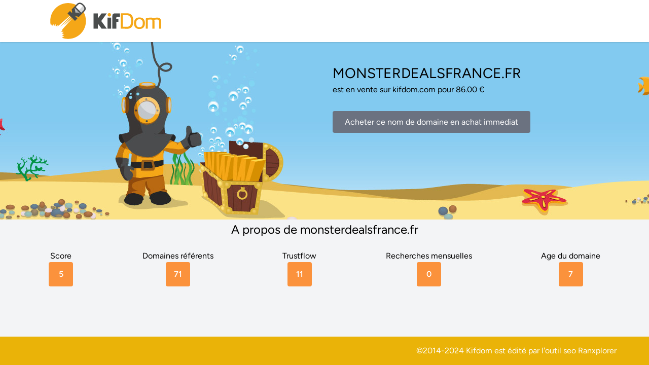

--- FILE ---
content_type: text/html; charset=UTF-8
request_url: https://monsterdealsfrance.fr/
body_size: 2140
content:
<!DOCTYPE html>
<html lang="fr">
<head>
    <meta charset="utf-8">
    <meta name="viewport" content="width=device-width, initial-scale=1">
    <meta name="csrf-token" content="">

    <title>monsterdealsfrance.fr</title>
    <meta name="author" content="KifCorp">
    <meta name="description" content="">
    <link rel="icon" href="/favicon.ico">

    <!-- Fonts -->
    <link rel="preconnect" href="https://fonts.bunny.net">
    <link href="https://fonts.bunny.net/css?family=figtree:400,500,600&display=swap" rel="stylesheet" />
    <script>
        var url = "https:///tracker";
    </script>
    <!-- Scripts -->
    <link rel="preload" as="style" href="https://monsterdealsfrance.fr/build/assets/app-ab8971fc.css" /><link rel="modulepreload" href="https://monsterdealsfrance.fr/build/assets/app-4c4ba62c.js" /><link rel="stylesheet" href="https://monsterdealsfrance.fr/build/assets/app-ab8971fc.css" data-navigate-track="reload" /><script type="module" src="https://monsterdealsfrance.fr/build/assets/app-4c4ba62c.js" data-navigate-track="reload"></script>
    <!-- Styles -->
    <!-- Livewire Styles --><style >[wire\:loading][wire\:loading], [wire\:loading\.delay][wire\:loading\.delay], [wire\:loading\.inline-block][wire\:loading\.inline-block], [wire\:loading\.inline][wire\:loading\.inline], [wire\:loading\.block][wire\:loading\.block], [wire\:loading\.flex][wire\:loading\.flex], [wire\:loading\.table][wire\:loading\.table], [wire\:loading\.grid][wire\:loading\.grid], [wire\:loading\.inline-flex][wire\:loading\.inline-flex] {display: none;}[wire\:loading\.delay\.none][wire\:loading\.delay\.none], [wire\:loading\.delay\.shortest][wire\:loading\.delay\.shortest], [wire\:loading\.delay\.shorter][wire\:loading\.delay\.shorter], [wire\:loading\.delay\.short][wire\:loading\.delay\.short], [wire\:loading\.delay\.default][wire\:loading\.delay\.default], [wire\:loading\.delay\.long][wire\:loading\.delay\.long], [wire\:loading\.delay\.longer][wire\:loading\.delay\.longer], [wire\:loading\.delay\.longest][wire\:loading\.delay\.longest] {display: none;}[wire\:offline][wire\:offline] {display: none;}[wire\:dirty]:not(textarea):not(input):not(select) {display: none;}:root {--livewire-progress-bar-color: #2299dd;}[x-cloak] {display: none !important;}</style>
</head>
<body>
<main class="antialiased min-h-screen bg-gray-100">
    <div class="">
    <nav
        x-data="{ open: false }"
        class="sticky top-0 z-10 w-full bg-white shadow"
    >
        <div class="w-full max-w-6xl mx-auto sm:px-2 md:px-4">
            <div class="flex items-center justify-between px-4 24px">
                <div>
                    <a class="text-lg font-semibold tracking-tight" href="https://www.kifdom.com">
    <img src="/img/kifdom.png" class="img-responsive" alt="ndd expiré">
</a>
                </div>

                <ul class="items-center hidden space-x-2 text-sm font-medium text-gray-600 md:flex">
                    
                </ul>

                <div class="md:hidden">
                    <button
                        x-on:click="open = ! open"
                        type="button"
                        aria-controls="mobile-menu"
                        x-bind:aria-expanded="open"
                        class="flex items-center justify-center w-10 h-10 -mr-2 text-primary-500 transition rounded-full hover:bg-gray-500/5 focus:bg-primary-500/10 focus:outline-none"
                    >
                                                    <svg class="w-7 h-7" xmlns="http://www.w3.org/2000/svg" fill="none" viewBox="0 0 24 24">
                                <path stroke="currentColor" stroke-linecap="round" stroke-linejoin="round" stroke-width="1.5" d="M4.75 5.75H19.25"/>
                                <path stroke="currentColor" stroke-linecap="round" stroke-linejoin="round" stroke-width="1.5" d="M4.75 18.25H19.25"/>
                                <path stroke="currentColor" stroke-linecap="round" stroke-linejoin="round" stroke-width="1.5" d="M4.75 12H19.25"/>
                            </svg>
                                            </button>
                </div>
            </div>

            <div
                x-show="open"
                x-cloak
                id="mobile-menu"
                class="px-2 md:hidden"
            >
                <div aria-hidden="true" class="border-t"></div>
                <ul class="flex flex-col py-2 space-y-1 text-sm font-medium text-gray-600">
                    
                </ul>
            </div>
        </div>
    </nav>
</div>
    
    <div class="
    md:bg-[url('https://www.kifdom.com/img/bg-home.jpg')]
    bg-top
    bg-no-repeat
    bg-fixed
    bg-auto
    bg-blue-300
    md:h-[350px]
    md:grid
    md:grid-cols-2"
    >
        <div class="md:col-start-2 ppx-4 pt-4 space-y-4 px-4">
            <div class="py-6 text-center md:text-left">
            <h1>
                <div class="uppercase" style="font-size:28px;">
                    monsterdealsfrance.fr
                </div>
                                    est en vente sur kifdom.com pour 86.00 €
                            </h1>
            </div>
            <div class="text-center pb-6 md:text-left ">
                                    <a href="https://www.kifdom.com/achat-immediat"
                       class="px-6 py-3 text-white no-underline
                               bg-gray-500 rounded hover:underline "
                    >
                        Acheter ce nom de domaine en achat immediat
                    </a>

                            </div>
        </div>
    </div>
    <div class="bg-gray-100">
    <div class="w-full max-w-6xl space-y-1 px-4 pt-1 mx-auto sm:px-6 md:px-8">
        
                    <div class="space-y-8">
                <div class="w-full text-center">
                    <h2 class="text-2xl mb-6">A propos de monsterdealsfrance.fr</h2>
                    <div class="flex flex-row w-full justify-between text-center">
                        <div class="flex flex-col justify-between">
                            <div>Score</div>
                            <div class="rounded
                            px-2 py-3
                            bg-orange-400
                            font-semibold text-white text-center w-12"
                            >5</div>
                        </div>
                        <div class="flex flex-col justify-center items-center">
                            <div>Domaines référents</div>
                            <div class="rounded
                            px-2 py-3
                            bg-orange-400
                            font-semibold text-white w-12"
                            >71</div>
                        </div>
                        <div  class="flex flex-col justify-center items-center">
                            <div>Trustflow</div>
                            <div class="rounded
                            px-2 py-3
                            bg-orange-400
                            font-semibold text-white w-12"
                            >11</div>
                        </div>
                        <div  class="flex flex-col justify-center items-center">
                            <div>Recherches mensuelles</div>
                            <div class="rounded
                            px-2 py-3
                            bg-orange-400
                            font-semibold text-white w-12"
                            >0</div>
                        </div>
                        <div  class="flex flex-col justify-center items-center">
                            <div>Age du domaine</div>
                            <div class="rounded
                            px-2 py-3
                            bg-orange-400
                            font-semibold text-white w-12"
                            >7</div>
                        </div>
                    </div>
                    <br>
                </div>
            </div>
            </div>
</div>
    <div class="bg-yellow-500 m-0 p-4 flex  content-end sticky top-[100vh]">
        <div class="flex justify-between w-full max-w-6xl m-auto">
            <div class="text-left text-white">

            </div>
            <div class="text-right text-white">
                <p>
                    ©2014-2024
                    Kifdom est édité par l'outil seo <a href="https://ranxplorer.com" class="lien-footer" target="_blank">Ranxplorer</a>
                    <br>
                </p>
            </div>
        </div>

    </div>
</main>

        <script src="/livewire/livewire.min.js?id=13b7c601"   data-csrf="" data-update-uri="/livewire/update" data-navigate-once="true"></script>
</body>
</html>
